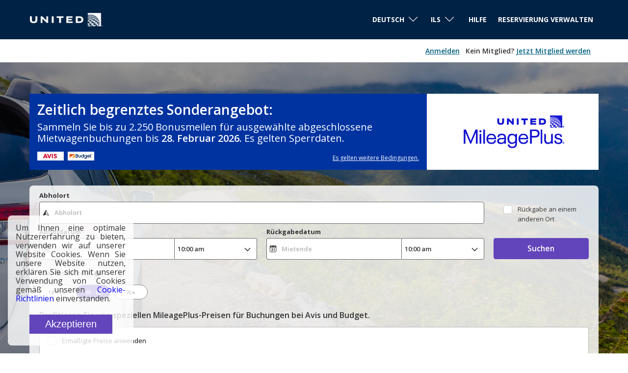

--- FILE ---
content_type: text/html;charset=utf-8
request_url: https://cars.united.com/de/?clientid=561989&&curr=ILS
body_size: 18638
content:
<!doctype html>
<html class="no-js" lang="de" >
<head>
    <meta charset="utf-8">
  <meta http-equiv="Content-Security-Policy" content="upgrade-insecure-requests">
  <meta http-equiv="X-UA-Compatible" content="IE=edge,chrome=1">
  <meta name="viewport" content="width=device-width, initial-scale=1">

  <title>United Airlines - Airline Tickets, Travel Deals and Flights</title>
  <meta name="description" content="united - Wir vergleichen &uuml;ber 1700&nbsp;Anbieter, damit Sie das beste Angebot zum g&uuml;nstigsten Preis finden!"/>
  <meta name="author" content="Cartrawler" />

  
      <meta name="robots" content="index, follow" />
      
  
		<meta property="og:title" content="United Airlines - Airline Tickets, Travel Deals and Flights">
	<meta property="og:description" content="united - Wir vergleichen &uuml;ber 1700&nbsp;Anbieter, damit Sie das beste Angebot zum g&uuml;nstigsten Preis finden!">
	<meta property="og:image" content="https://ct-microsites-core.imgix.net/components/hero/car-feet-sunny-converse-holidays.jpg?auto=format&w=1200">
  	  <meta property="og:url" content="/de/?clientid=561989&amp;&amp;curr=ILS"
  >  	<meta name="twitter:card" content="summary_large_image">

    
      <meta name="google-site-verification" content="3oOK4bFlB8Nje02eBIRdzMTOF-pTKWT_s6lcEnBSoOE" />
	
  
  <link rel="dns-prefetch" href="//ajaxgeo.cartrawler.com" />
  <link rel="preconnect" href="//ajaxgeo.cartrawler.com" />
  <link rel="preconnect" href="//otageo.cartrawler.com" />

      <link rel="dns-prefetch" href="https://tag.cartrawler.com" />
  
    <link rel="dns-prefetch" href="https://ct-microsites-core.imgix.net" />
  <link rel="preconnect" href="https://ct-microsites-core.imgix.net" />


    
    
	             <link rel="stylesheet" href="/assets/microsites/united/css/custom1.596.0.css" >
          
      
    <link rel="shortcut icon" href="/assets/microsites/united/img/favicon.ico"><link rel="apple-touch-icon" href="/assets/microsites/united/img/favicon.png">
    
      


        <!-- Tag for Activity Group: Web, Activity Name: Complete Booking - Web, Activity ID: 89188785 -->
  <!-- Expected URL: null -->
  <!--
  Activity ID: 89188785
  Activity Name: Complete Booking - Web
  Activity Group Name: Web
  -->
  <!--
  Start of global snippet: Please do not remove
  Place this snippet between the <head> and </head> tags on every page of your site.
  -->
  <!-- Google tag (gtag.js) -->
  <script async src="https://www.googletagmanager.com/gtag/js?id=DC-14283530"></script>
  <script>
    window.dataLayer = window.dataLayer || [];
    function gtag(){dataLayer.push(arguments);}
    gtag('js', new Date());
    gtag('config', 'DC-14283530');
  </script>
  <!-- End of global snippet: Please do not remove -->
    </head>
  <body class="dark-gray aq-lang-de open-sans bg-white  aq-custom-bg">
                                
        
       <script type="text/javascript">var utag_data = {}</script><script type="text/javascript">var isProd = (window.location.hostname === ('cars.united.com')) || (window.location.hostname === ('cars.mileageplus.com'));
    var isStaging = (window.location.hostname === ('qacars.united.com')) || (window.location.hostname === ('qacars.mileageplus.com'));
    var tealiumUrl;
    
    if (isProd) {
        tealiumUrl = '//tags.tiqcdn.com/utag/unitedairlines/ual-partners/prod/utag.js';
    }
    else if (isStaging) {
        tealiumUrl = '//tags.tiqcdn.com/utag/unitedairlines/ual-partners/qa/utag.js';
    }

    if (isProd || isStaging) {
        (function(a,b,c,d) {
            a=tealiumUrl;
            b=document;c='script';d=b.createElement(c);d.src=a;d.type='text/java'+c;d.async=true;
            a=b.getElementsByTagName(c)[0];a.parentNode.insertBefore(d,a);
        })();
    }</script>            <div id="burn-status" redeemclientid="" redeemurl="" currentDomain="cars.united.com"></div>                                                                           <div class="bg-dark-cyan-blue ttu"><nav class="aqc-header" data-testid="header">
    <!-- UI -->
	<a class="aqc-partner-logo aq-home" style="width: 150px;" href="https://www.united.com/"  title="Home" data-testid="partner-logo">
		<img src="https://ctimg-partner.cartrawler.com/svg/united-airlines-white.svg?width=150" alt="united-airlines-white logo"/>			</a> 
  

        <div class="navigation">

                      <div class="navigation-border" ></div>
          
          <style>
  .aq-menu-open, .aq-menu-open svg {
    width: 46px;
    height: 46px;
    fill: #000;
  }
  .aq-menu-close, .aq-menu-close svg {
    width: 46px;
    height: 46px;
    fill: #000;
  }
  </style>

      <input id="aq-menu-toggle" type="checkbox" class="aq-menu-toggle absolute dn">

      <label for="aq-menu-toggle" class="aq-menu-toggle-open db dn-l">
        <span class="aq-menu-open absolute pointer ma3 top-0 right-0 bg-transparent bn br-100 "><svg data-name="Layer 1" xmlns="http://www.w3.org/2000/svg" viewBox="0 0 20 20"><path d="M4.27 5.54A.91.91 0 0 1 5 5.26h10.1a.91.91 0 0 1 .68.28.94.94 0 0 1 .27.67.92.92 0 0 1-.27.67 1 1 0 0 1-.68.28H5a1 1 0 0 1-.68-.28.92.92 0 0 1-.32-.67.94.94 0 0 1 .27-.67zm10.78 3.51H5a1 1 0 0 0-.68.28A.94.94 0 0 0 4 10a.94.94 0 0 0 1 1h10.1a.94.94 0 0 0 .9-1 .94.94 0 0 0-.27-.67 1 1 0 0 0-.68-.28zm0 3.79H5a1 1 0 0 0-1 .95.92.92 0 0 0 1 1h10.1a.92.92 0 0 0 .95-1 1 1 0 0 0-.95-.95z"/></svg></span>
  </label>

    <label for="aq-menu-toggle" class="aq-menu-toggle-close h3 mb3 bg-black-20 dn-l">
        <span class="aq-menu-close fixed dn pointer ma3 tc top-0 right-0 bg-transparent bn br-100 z-999 "><svg xmlns="http://www.w3.org/2000/svg" viewBox="0 0 20 20"><path class="cls-1" d="M5.76 16a.88.88 0 0 1-.28 0 .49.49 0 0 1-.23-.16l-1-1a.75.75 0 0 1-.15-.22.7.7 0 0 1-.1-.38.73.73 0 0 1 .06-.24 1.07 1.07 0 0 1 .15-.26L7.91 10l-3.7-3.68a1.93 1.93 0 0 1-.15-.27.7.7 0 0 1-.06-.29.64.64 0 0 1 .06-.27 1.17 1.17 0 0 1 .15-.25l1-1a1.17 1.17 0 0 1 .25-.15.64.64 0 0 1 .3-.09.7.7 0 0 1 .29.06.75.75 0 0 1 .22.15L10 7.94l3.7-3.73a1.17 1.17 0 0 1 .25-.15.7.7 0 0 1 .29-.06.64.64 0 0 1 .27.06 1.17 1.17 0 0 1 .25.15l1 1a1.17 1.17 0 0 1 .15.25.64.64 0 0 1 .06.27.7.7 0 0 1-.06.29 1.93 1.93 0 0 1-.15.27L12.06 10l3.73 3.7a1.07 1.07 0 0 1 .15.26.73.73 0 0 1 .06.28.7.7 0 0 1-.06.29.75.75 0 0 1-.15.22l-1 1a.68.68 0 0 1-.25.16.85.85 0 0 1-.29 0 .78.78 0 0 1-.27 0 .68.68 0 0 1-.25-.16L10 12.06l-3.73 3.73A.71.71 0 0 1 6 16a.76.76 0 0 1-.24 0z"/></svg></span>
  </label>

      <label for="aq-menu-toggle" class="aq-menu-backdrop dn fixed left-0 top-0 right-0 bottom-0 bg-black-70 " tabindex="-1" aria-hidden="true" hidden></label>          <div class="aq-menu-nav relative-l dn dt-l bg-white">
            <div class="aq-menu-content bt bt-m bn-ns bw2 b--black-60">
              <ul class="list ma0 tc tl-ns fr pa0" style="background-color: bg-white;">
                                
                

                                  <li class="aq-menu-item aq-lang-dropdown w-100 dt w-auto-l ph3-m pv3-m f6 fw3 black tl hover-dark-gray hover-dark-gray:focus bb bb-m bn-ns bw1 b--black-10">
                                          


                                                                                                                            

<div class="relative hide-child-dn aq-lang-dropdown-submenu">
  <div class="relative h2 pl2 pr3 dropdownItem" tabindex="0">
              <div class="aq-lang-main-name mt1 mh2 dib f6 v-top">Deutsch</div>
                  <svg xmlns="http://www.w3.org/2000/svg" viewBox="0 0 129 129" width="16">
        <path d="M121.3 34.6c-1.6-1.6-4.2-1.6-5.8 0l-51 51.1-51.1-51.1c-1.6-1.6-4.2-1.6-5.8 0-1.6 1.6-1.6 4.2 0 5.8l53.9 53.9c.8.8 1.8 1.2 2.9 1.2 1 0 2.1-.4 2.9-1.2l53.9-53.9c1.7-1.6 1.7-4.2.1-5.8z"></path>
      </svg>
      </div>
  <div class="aq-lang-dropdown-submenu absolute ba child pa0 bn db whitetop-2 left-0 shadow-6 translateX--50 bg-white z-max child-dropdown">
                            <a href="https://cars.united.com/de/?clientid=561989&amp;curr=ILS" class="hide-child-dn db relative w-100 ma0 pa2 pointer black no-underline">
                                  <div class="aq-lang-name-1">Deutsch</div>
              </a>
                            <a href="https://cars.united.com/en/?clientid=561989&amp;curr=ILS" class="hide-child-dn db relative w-100 ma0 pa2 pointer black no-underline">
                                  <div class="aq-lang-name-1">English</div>
              </a>
                            <a href="https://cars.united.com/en-us/?clientid=561989&amp;curr=ILS" class="hide-child-dn db relative w-100 ma0 pa2 pointer black no-underline">
                                  <div class="aq-lang-name-1">English (US)</div>
              </a>
                            <a href="https://cars.united.com/es/?clientid=561989&amp;curr=ILS" class="hide-child-dn db relative w-100 ma0 pa2 pointer black no-underline">
                                  <div class="aq-lang-name-1">Espa&ntilde;ol</div>
              </a>
                            <a href="https://cars.united.com/fr/?clientid=561989&amp;curr=ILS" class="hide-child-dn db relative w-100 ma0 pa2 pointer black no-underline">
                                  <div class="aq-lang-name-1">Fran&ccedil;ais</div>
              </a>
                            <a href="https://cars.united.com/ja/?clientid=561989&amp;curr=ILS" class="hide-child-dn db relative w-100 ma0 pa2 pointer black no-underline">
                                  <div class="aq-lang-name-1">日本語</div>
              </a>
                            <a href="https://cars.united.com/ko/?clientid=561989&amp;curr=ILS" class="hide-child-dn db relative w-100 ma0 pa2 pointer black no-underline">
                                  <div class="aq-lang-name-1">대한민국</div>
              </a>
                            <a href="https://cars.united.com/mx/?clientid=561989&amp;curr=ILS" class="hide-child-dn db relative w-100 ma0 pa2 pointer black no-underline">
                                  <div class="aq-lang-name-1">Espa&ntilde;ol (MX)</div>
              </a>
                            <a href="https://cars.united.com/pt/?clientid=561989&amp;curr=ILS" class="hide-child-dn db relative w-100 ma0 pa2 pointer black no-underline">
                                  <div class="aq-lang-name-1">Portugu&ecirc;s</div>
              </a>
                            <a href="https://cars.united.com/zh/?clientid=561989&amp;curr=ILS" class="hide-child-dn db relative w-100 ma0 pa2 pointer black no-underline">
                                  <div class="aq-lang-name-1">简体中文</div>
              </a>
                            <a href="https://cars.united.com/zh-hk/?clientid=561989&amp;curr=ILS" class="hide-child-dn db relative w-100 ma0 pa2 pointer black no-underline">
                                  <div class="aq-lang-name-1">粵語</div>
              </a>
      </div>
</div>



<script type="text/javascript">
  if(!window.AQ) {
    window.AQ = {};
  }
  window.AQ['aq-lang-dropdown'] = {};

  var hiddenClass = "hide-child-dn";

  /* Helpers */
  function hasClass(element, name){
    return element.className.split(" ").indexOf(name) > -1;
  }
  function addClass(element, name){
    if(!hasClass(element, name)) {
      element.className += " " + name;
    }
  }
  function removeClass(element, name){
    while(hasClass(element, name)) {
      element.className = element.className.replace(name, "", "g").trim();
    }
  }

  function toggleClass(element, name){
    if(hasClass(element, name)){
      removeClass(element, name);
    } else {
      addClass(element, name);
    }
  }
  
  /* WATCH MENU FOCUS */
  window.AQ['aq-lang-dropdown'].addFocusEventListener = function (parentElement){
    var options = parentElement.querySelector('.aq-lang-dropdown-submenu');

    /* ESCAPE key */
    function addKeyDownEventListener(optionsElement){
      document.addEventListener('keydown',function(evt){
        /* ESC key - Close Menu Options */
        if (evt.keyCode == 27) {
          addClass(options, hiddenClass);
        }
      });
    }

    parentElement.addEventListener("keydown", function(evt){
   
      /* ENTER key - Open Menu Options */
      if (evt.keyCode == 13) {
        if(hasClass(options, hiddenClass)){
          removeClass(options, hiddenClass);
          options.querySelector('a').focus();
          evt.preventDefault();
        } else {
          addClass(options, hiddenClass);
          options.querySelector('a').focus();
        }
      
      }
    }, true);
    parentElement.addEventListener("click", function(evt){
      /* CLICK - Open Menu Options on click while NVDA is not in focus-mode */
      toggleClass(options, hiddenClass);
    }, true);
    parentElement.addEventListener("focusout", function(e){
      if(!parentElement.contains(e.relatedTarget)){
        addClass(options, hiddenClass);
      }
    }, true);
    addKeyDownEventListener(options);
  }

  window.addEventListener("load", function() {
    window.AQ['aq-lang-dropdown'].addFocusEventListener(document.querySelector('.aq-lang-dropdown'));
  });
</script>                  </li>
                                                                <li class="aq-menu-item aq-curr-dropdown w-100 dt w-auto-l ph3-m pv3-m f6 fw3 black tl hover-dark-gray hover-dark-gray:focus ttc bb bb-m bn-ns bw1 b--black-10">
                                      


                                                                                                                                                                                                                                                                              
<div class="relative hide-child-dn aq-curr-dropdown-submenu">
  <div class="relative h2 pl2 pr3 dropdownItem" tabindex="0">
    <div class="aq-lang-main-name mt1 mr2 dib f6 v-top"><span class="pr1 dn ">₪ | </span>ILS</div>
    <svg xmlns="http://www.w3.org/2000/svg" viewBox="0 0 129 129" width="16">
      <path d="M121.3 34.6c-1.6-1.6-4.2-1.6-5.8 0l-51 51.1-51.1-51.1c-1.6-1.6-4.2-1.6-5.8 0-1.6 1.6-1.6 4.2 0 5.8l53.9 53.9c.8.8 1.8 1.2 2.9 1.2 1 0 2.1-.4 2.9-1.2l53.9-53.9c1.7-1.6 1.7-4.2.1-5.8z"></path>
    </svg>
  </div>
  <div class="aq-curr-dropdown-submenu absolute ba child pa0 bn db whitetop-2 right-0 shadow-6 translateX--50 bg-white z-max overflow-auto h5 dropdownArea--Curr">
                                  <a href="https://cars.united.com/de/?clientid=561989&amp;&curr=USD" class="db relative w-100 ma0 pa2 pointer black no-underline">
        <div class="db dark-gray pa2 f7"><span class="pr1 ">$ | </span>USD</div>
      </a>
                                  <a href="https://cars.united.com/de/?clientid=561989&amp;&curr=EUR" class="db relative w-100 ma0 pa2 pointer black no-underline">
        <div class="db dark-gray pa2 f7"><span class="pr1 ">&euro; | </span>EUR</div>
      </a>
                                  <a href="https://cars.united.com/de/?clientid=561989&amp;&curr=GBP" class="db relative w-100 ma0 pa2 pointer black no-underline">
        <div class="db dark-gray pa2 f7"><span class="pr1 ">&pound; | </span>GBP</div>
      </a>
                                  <a href="https://cars.united.com/de/?clientid=561989&amp;&curr=MXN" class="db relative w-100 ma0 pa2 pointer black no-underline">
        <div class="db dark-gray pa2 f7"><span class="pr1 ">$ | </span>MXN</div>
      </a>
                                  <a href="https://cars.united.com/de/?clientid=561989&amp;&curr=CLP" class="db relative w-100 ma0 pa2 pointer black no-underline">
        <div class="db dark-gray pa2 f7"><span class="pr1 ">$ | </span>CLP</div>
      </a>
                                  <a href="https://cars.united.com/de/?clientid=561989&amp;&curr=RON" class="db relative w-100 ma0 pa2 pointer black no-underline">
        <div class="db dark-gray pa2 f7"><span class="pr1 ">lei | </span>RON</div>
      </a>
                                  <a href="https://cars.united.com/de/?clientid=561989&amp;&curr=COP" class="db relative w-100 ma0 pa2 pointer black no-underline">
        <div class="db dark-gray pa2 f7"><span class="pr1 ">$ | </span>COP</div>
      </a>
                                  <a href="https://cars.united.com/de/?clientid=561989&amp;&curr=PEN" class="db relative w-100 ma0 pa2 pointer black no-underline">
        <div class="db dark-gray pa2 f7"><span class="pr1 ">S/ | </span>PEN</div>
      </a>
                                  <a href="https://cars.united.com/de/?clientid=561989&amp;&curr=ARS" class="db relative w-100 ma0 pa2 pointer black no-underline">
        <div class="db dark-gray pa2 f7"><span class="pr1 ">$ | </span>ARS</div>
      </a>
                                  <a href="https://cars.united.com/de/?clientid=561989&amp;&curr=VES" class="db relative w-100 ma0 pa2 pointer black no-underline">
        <div class="db dark-gray pa2 f7"><span class="pr1 ">Bs. | </span>VES</div>
      </a>
                                  <a href="https://cars.united.com/de/?clientid=561989&amp;&curr=AED" class="db relative w-100 ma0 pa2 pointer black no-underline">
        <div class="db dark-gray pa2 f7"><span class="pr1 ">د.إ; | </span>AED</div>
      </a>
                                  <a href="https://cars.united.com/de/?clientid=561989&amp;&curr=AUD" class="db relative w-100 ma0 pa2 pointer black no-underline">
        <div class="db dark-gray pa2 f7"><span class="pr1 ">A$ | </span>AUD</div>
      </a>
                                  <a href="https://cars.united.com/de/?clientid=561989&amp;&curr=CAD" class="db relative w-100 ma0 pa2 pointer black no-underline">
        <div class="db dark-gray pa2 f7"><span class="pr1 ">$ | </span>CAD</div>
      </a>
                                  <a href="https://cars.united.com/de/?clientid=561989&amp;&curr=CHF" class="db relative w-100 ma0 pa2 pointer black no-underline">
        <div class="db dark-gray pa2 f7"><span class="pr1 ">SFr | </span>CHF</div>
      </a>
                                  <a href="https://cars.united.com/de/?clientid=561989&amp;&curr=ILS" class="db relative w-100 ma0 pa2 pointer black no-underline">
        <div class="db dark-gray pa2 f7"><span class="pr1 ">₪ | </span>ILS</div>
      </a>
                                  <a href="https://cars.united.com/de/?clientid=561989&amp;&curr=NZD" class="db relative w-100 ma0 pa2 pointer black no-underline">
        <div class="db dark-gray pa2 f7"><span class="pr1 ">NZ$ | </span>NZD</div>
      </a>
                                  <a href="https://cars.united.com/de/?clientid=561989&amp;&curr=PLN" class="db relative w-100 ma0 pa2 pointer black no-underline">
        <div class="db dark-gray pa2 f7"><span class="pr1 ">zł | </span>PLN</div>
      </a>
                                  <a href="https://cars.united.com/de/?clientid=561989&amp;&curr=RUB" class="db relative w-100 ma0 pa2 pointer black no-underline">
        <div class="db dark-gray pa2 f7"><span class="pr1 ">₽ | </span>RUB</div>
      </a>
                                  <a href="https://cars.united.com/de/?clientid=561989&amp;&curr=JPY" class="db relative w-100 ma0 pa2 pointer black no-underline">
        <div class="db dark-gray pa2 f7"><span class="pr1 ">&yen; | </span>JPY</div>
      </a>
                                  <a href="https://cars.united.com/de/?clientid=561989&amp;&curr=DKK" class="db relative w-100 ma0 pa2 pointer black no-underline">
        <div class="db dark-gray pa2 f7"><span class="pr1 ">kr. | </span>DKK</div>
      </a>
                                  <a href="https://cars.united.com/de/?clientid=561989&amp;&curr=CZK" class="db relative w-100 ma0 pa2 pointer black no-underline">
        <div class="db dark-gray pa2 f7"><span class="pr1 ">Kč | </span>CZK</div>
      </a>
                                  <a href="https://cars.united.com/de/?clientid=561989&amp;&curr=NOK" class="db relative w-100 ma0 pa2 pointer black no-underline">
        <div class="db dark-gray pa2 f7"><span class="pr1 ">kr | </span>NOK</div>
      </a>
                                  <a href="https://cars.united.com/de/?clientid=561989&amp;&curr=SEK" class="db relative w-100 ma0 pa2 pointer black no-underline">
        <div class="db dark-gray pa2 f7"><span class="pr1 ">kr | </span>SEK</div>
      </a>
                                  <a href="https://cars.united.com/de/?clientid=561989&amp;&curr=KRW" class="db relative w-100 ma0 pa2 pointer black no-underline">
        <div class="db dark-gray pa2 f7"><span class="pr1 ">₩ | </span>KRW</div>
      </a>
                                  <a href="https://cars.united.com/de/?clientid=561989&amp;&curr=TRY" class="db relative w-100 ma0 pa2 pointer black no-underline">
        <div class="db dark-gray pa2 f7"><span class="pr1 ">₺ | </span>TRY</div>
      </a>
                                  <a href="https://cars.united.com/de/?clientid=561989&amp;&curr=BRL" class="db relative w-100 ma0 pa2 pointer black no-underline">
        <div class="db dark-gray pa2 f7"><span class="pr1 ">R$ | </span>BRL</div>
      </a>
      </div>
</div>


<script type="text/javascript">
  if(!window.AQ) {
    window.AQ = {};
  }
  window.AQ['aq-curr-dropdown'] = {};

  var hiddenClass = "hide-child-dn";

  /* Helpers */
  function hasClass(element, name){
    return element.className.split(" ").indexOf(name) > -1;
  }
  function addClass(element, name){
    if(!hasClass(element, name)) {
      element.className += " " + name;
    }
  }
  function removeClass(element, name){
    while(hasClass(element, name)) {
      element.className = element.className.replace(name, "", "g").trim();
    }
  }

  function toggleClass(element, name){
    if(hasClass(element, name)){
      removeClass(element, name);
    } else {
      addClass(element, name);
    }
  }
  
  /* WATCH MENU FOCUS */
  window.AQ['aq-curr-dropdown'].addFocusEventListener = function (parentElement){
    var options = parentElement.querySelector('.aq-curr-dropdown-submenu');

    /* ESCAPE key */
    function addKeyDownEventListener(optionsElement){
      document.addEventListener('keydown',function(evt){
        /* ESC key - Close Menu Options */
        if (evt.keyCode == 27) {
          addClass(options, hiddenClass);
        }
      });
    }

    parentElement.addEventListener("keydown", function(evt){
   
      /* ENTER key - Open Menu Options */
      if (evt.keyCode == 13) {
        if(hasClass(options, hiddenClass)){
          removeClass(options, hiddenClass);
          options.querySelector('a').focus();
          evt.preventDefault();
        } else {
          addClass(options, hiddenClass);
          options.querySelector('a').focus();
        }
      
      }
    }, true);
    parentElement.addEventListener("click", function(evt){
      /* CLICK - Open Menu Options on click while NVDA is not in focus-mode */
      toggleClass(options, hiddenClass);
    }, true);
    parentElement.addEventListener("focusout", function(e){
      if(!parentElement.contains(e.relatedTarget)){
        addClass(options, hiddenClass);
      }
    }, true);
    addKeyDownEventListener(options);
  }

  window.addEventListener("load", function() {
    window.AQ['aq-curr-dropdown'].addFocusEventListener(document.querySelector('.aq-curr-dropdown'));
  });
</script>                </li>
                                                                                      <li class="aq-menu-item aq-a11y-switcher aq-help w-100 dt w-auto-l ph3-m pv3-m f6 fw3 black tl hover-dark-gray hover-dark-gray:focus bb bb-m bn-ns bw1 b--black-10 dropdownArea--item" data-testid="help-page-link">
                      <a class="aq-a11y-switcher f6-ns f5 link ph3 pv2 dark-gray br2 w-auto-ns mt0-ns tc" target="_blank" href="/de/help">Hilfe</a>
                    </li>
                                  
                                                                                    <li class="aq-menu-item w-100 dt w-auto-l ph3-m pv3-m f6 fw3 black tl hover-dark-gray hover-dark-gray:focus bb bb-m bn-ns bw1 b--black-10 dropdownArea--item">
                                                            <a class="aq-manage-booking f6-ns f5 link ph3 pv2 dark-gray br2 w-auto-ns mt0-ns tc" target="_blank" href="/de/managebooking">Reservierung verwalten</a>
                                      </li>
                                                                </ul>
            </div>
          </div>
        </div>
  </nav>
</div>                                                                  <div class="aq-loyalty-signin mw8 center ph-20-m"><div class="aq-loyalty-signin__content open-sans-semi-bold f6 w-100 flex justify-end items-center"><div class="flex"><div class="join-now dn"><a class="underline pr2 text-dark-cyan" target="_self" href="https://united.com/sso/de/DE/sso?return_to=crtwl&ln=de&amp;clientid=561989&amp;curr=ILS">Anmelden</a> <span class="text-grey ph1">Kein Mitglied?</span> <a class="underline text-dark-cyan pr0-ns mr3-ns" target="_blank" href="https://www.united.com/de/DE/account/enroll/profile">Jetzt Mitglied werden</a></div><div class="sign-in dn"><span class="text-dark-cyan">Hallo</span> <span id="userName" class="text-dark-cyan">Name</span> | <span id="userPoints" class="text-dark-cyan">0</span> <span class="text-dark-cyan ttl">Meilen</span> <a id="signOut" class="underline pl3 link text-dark-cyan pr0-ns mr3-ns" target="_self">Abmelden</a></div></div></div></div>     <article class="aq-engine-section" data-testid="engine"><div id="hero-img-id" class="aq_hero_img_h cover tc bg-dark-gray white"><div class="pt5-ns pb5-ns pb1 dt w-100"><section class="dt border-box mw8 center w-100"> <div class="aq-abg-promo-banner mb4 flex justify-between"><div class="ph3 pv3 tl aq-abg-promo-banner__copy"> <p class="aq-abg-promo-banner__header mv0">Zeitlich begrenztes Sonderangebot:</p><p class="aq-abg-promo-banner__subheader mt2 mb3">Sammeln Sie bis zu 2.250 Bonusmeilen für ausgewählte abgeschlossene Mietwagenbuchungen bis <span>28. Februar 2026.</span> Es gelten Sperrdaten.</p><div class="flex items-center justify-between"><div><img class="mr1" src="https://ctimg-svg.cartrawler.com/supplier-images/avis.svg" alt="avis" width="54"> <img src="https://ctimg-svg.cartrawler.com/supplier-images/budget.svg" alt="budget" width="54"></div><div><a href="/de/mileage-terms-and-conditions" target="_blank" class="white f7">Es gelten weitere Bedingungen.</a></div></div></div><div class="flex items-center justify-center bg-white aq-abg-promo-banner__logo"><img src="https://ctimg-svg.cartrawler.com/partner-images/mileage-plus.svg" alt="United Mileage Plan" width="225"></div></div>  <section class="ms-hero "><div class="ms-hero-img" alt="Fahrzeug Abbildung"><section class="ct-tabs2"><div class="ct-grid mw8"><div class="ms-engine"><div class="ms-engine-body"><div class="ct-grid"></div><div ct-app id="abe_ABE"><noscript>You need to activate JavaScript for results</noscript></div></div></div></div></section></div></section></section></div></div></article>    <div class="aqc-top-usp w-100 center pv4 bg-dark-cyan-blue ph-20-m" data-testid="usps"><div class="mw8 center dt w-100"><div class="aqc-top-usp__terms dt-row pv3-ns pv4 db mw8 center" aria-label=""><div class="aqc-top-usp__terms__heading border-bottom-heading open-sans-semi-bold"><h1 class="aqc-heading f2-ns f3 tc tc-ns fw7" style="color: #394063; margin-top: 30px; margin-bottom: 30px;" data-testid="heading">
        Einen Mietwagen über United buchen        </h1>
</div><ul class="ma0 pa0 fl font-family smallish lh-copy manage-booking-item-color list border-box"><li class="white pb2" data-testid="united-mileage-terms-usps"><svg xmlns="http://www.w3.org/2000/svg" width="14" height="14" class="di pr2-ns v-btm pt1-ns pb1-ns manage-booking-bullet-color manage-booking-bullet-bgcolor manage-booking-bullet-margin-style manage-booking-bullet-padding-style manage-booking-bullet-border-radius" viewBox="0 0 490.05 490.05"><path fill="" d="M418.27 418.27c95.7-95.7 95.7-250.8 0-346.5s-250.8-95.7-346.5 0-95.7 250.8 0 346.5 250.9 95.7 346.5 0zm-261.1-210.7l55.1 55.1 120.7-120.6 42.7 42.7-120.6 120.6-42.8 42.7-42.7-42.7-55.1-55.1 42.7-42.7z"></path></svg>       Sparen Sie bis zu 35 % auf die Basistarife* von Avis und Budget.   </li><li class="white pb2" data-testid="united-mileage-terms-usps"><svg xmlns="http://www.w3.org/2000/svg" width="14" height="14" class="di pr2-ns v-btm pt1-ns pb1-ns manage-booking-bullet-color manage-booking-bullet-bgcolor manage-booking-bullet-margin-style manage-booking-bullet-padding-style manage-booking-bullet-border-radius" viewBox="0 0 490.05 490.05"><path fill="" d="M418.27 418.27c95.7-95.7 95.7-250.8 0-346.5s-250.8-95.7-346.5 0-95.7 250.8 0 346.5 250.9 95.7 346.5 0zm-261.1-210.7l55.1 55.1 120.7-120.6 42.7 42.7-120.6 120.6-42.8 42.7-42.7-42.7-55.1-55.1 42.7-42.7z"></path></svg>       Sammeln Sie bis zu 1250 MileagePlus-Basismeilen   </li><li class="white pb2" data-testid="united-mileage-terms-usps"><svg xmlns="http://www.w3.org/2000/svg" width="14" height="14" class="di pr2-ns v-btm pt1-ns pb1-ns manage-booking-bullet-color manage-booking-bullet-bgcolor manage-booking-bullet-margin-style manage-booking-bullet-padding-style manage-booking-bullet-border-radius" viewBox="0 0 490.05 490.05"><path fill="" d="M418.27 418.27c95.7-95.7 95.7-250.8 0-346.5s-250.8-95.7-346.5 0-95.7 250.8 0 346.5 250.9 95.7 346.5 0zm-261.1-210.7l55.1 55.1 120.7-120.6 42.7 42.7-120.6 120.6-42.8 42.7-42.7-42.7-55.1-55.1 42.7-42.7z"></path></svg>       Avis: Erhalten Sie mit Ihrer MileagePlus-Nummer und Avis Worldwide Discount (AWD)-Nummer A791500 MileagePlus-Basis-Prämienmeilen und einen Rabatt.   </li><li class="white pb2" data-testid="united-mileage-terms-usps"><svg xmlns="http://www.w3.org/2000/svg" width="14" height="14" class="di pr2-ns v-btm pt1-ns pb1-ns manage-booking-bullet-color manage-booking-bullet-bgcolor manage-booking-bullet-margin-style manage-booking-bullet-padding-style manage-booking-bullet-border-radius" viewBox="0 0 490.05 490.05"><path fill="" d="M418.27 418.27c95.7-95.7 95.7-250.8 0-346.5s-250.8-95.7-346.5 0-95.7 250.8 0 346.5 250.9 95.7 346.5 0zm-261.1-210.7l55.1 55.1 120.7-120.6 42.7 42.7-120.6 120.6-42.8 42.7-42.7-42.7-55.1-55.1 42.7-42.7z"></path></svg>       Budget: Erhalten Sie mit Ihrer MileagePlus-Nummer und Budget Customer Discount (AWD)-Nummer B204900 MileagePlus-Basis-Prämienmeilen und einen Rabatt.   </li><li class="white pb2" data-testid="united-mileage-terms-usps"><svg xmlns="http://www.w3.org/2000/svg" width="14" height="14" class="di pr2-ns v-btm pt1-ns pb1-ns manage-booking-bullet-color manage-booking-bullet-bgcolor manage-booking-bullet-margin-style manage-booking-bullet-padding-style manage-booking-bullet-border-radius" viewBox="0 0 490.05 490.05"><path fill="" d="M418.27 418.27c95.7-95.7 95.7-250.8 0-346.5s-250.8-95.7-346.5 0-95.7 250.8 0 346.5 250.9 95.7 346.5 0zm-261.1-210.7l55.1 55.1 120.7-120.6 42.7 42.7-120.6 120.6-42.8 42.7-42.7-42.7-55.1-55.1 42.7-42.7z"></path></svg>      Auf <a href="https://cars.mileageplus.com/de/?clientID=573532&utm_source=loyalty&utm_medium=display&utm_campaign=earnsitelink&utm_content=car_burn"><b>cars.mileageplus.com</b></a> können Sie Ihre Meilen sowie Meilen und Geld verwenden.    </li> <li class="white pb2" data-testid="united-mileage-terms-usps"><svg xmlns="http://www.w3.org/2000/svg" width="14" height="14" class="di pr2-ns v-btm pt1-ns pb1-ns manage-booking-bullet-color manage-booking-bullet-bgcolor manage-booking-bullet-margin-style manage-booking-bullet-padding-style manage-booking-bullet-border-radius" viewBox="0 0 490.05 490.05"><path fill="" d="M418.27 418.27c95.7-95.7 95.7-250.8 0-346.5s-250.8-95.7-346.5 0-95.7 250.8 0 346.5 250.9 95.7 346.5 0zm-261.1-210.7l55.1 55.1 120.7-120.6 42.7 42.7-120.6 120.6-42.8 42.7-42.7-42.7-55.1-55.1 42.7-42.7z"></path></svg>   Besonderes Angebot: Schließen Sie zwischen dem 1. Dezembre 2025 und dem 31. Oktober 2025 eine qualifizierende Mietaktivität von drei oder vier aufeinanderfolgenden Tagen ab und sammeln Sie bis zu 750 United MileagePlus-Bonusmeilen. Schließen Sie eine qualifizierende Mietaktivität von 5 oder mehr aufeinanderfolgenden Tagen ab, um 1.000 United MileagePlus-Bonusmeilen zu erhalten. Es gelten Sperrdaten. <a href="https://cars.united.com/en/mileage-terms-and-conditions" target="_blank"><b>Die vollständigen Bedingungen finden Sie hier.</b></a> </li></ul></div></div></div><div class="aqc-top-usp__supplierInfo ph-20-m pv4" data-testid="united-custom-terms-and-conditions"><div class="mw8 center"><div class="dt-row" aria-label=""><p class="aqc-top-usp__supplierInfo__topHeading text-grey open-sans f6">*Die Einsparungen von bis zu 35 % gelten nur für die Zeit- und Kilometergebühren. Alle Steuern, Gebühren (u. a. Klimaanlagen-Kostenzuschlag, Konzessionsgebühr, Fahrzeuglizenzgebühr, Energiekostenzuschlag, Reifenkostenzuschlag und Vielreisendengebühr) sowie Aufschläge (u. a. Kundeneinrichtungsgebühr und Umweltgebühr-Zuschlag) fallen zusätzlich an.</p><a class="aqc-top-usp__supplierInfo__paragraph text-grey" data-testid="united-custom-terms-and-conditions-link" target="_blank" href="/de/mileage-terms-and-conditions">Allgemeine Geschäftsbedingungen</a></div></div></div>     <div class="ph-20-m pb5" data-testid="united-mileage-earn-rates"><div class="aq-miles__heading mw8 center"><div class="tl border-bottom-heading"><h1 class="aqc-heading f2-ns f3 tc tc-ns fw7" style="color: #394063; margin-top: 30px; margin-bottom: 30px;" data-testid="heading">
        Meilen sammeln mit Avis und Budget        </h1>
</div><div class="aq-miles__logo__preferredSuppliers fr-ns relative"><img src="https://ctimg-supplier.cartrawler.com/avis.pdf?w=125" alt="Avis Logo"><img src="https://ctimg-supplier.cartrawler.com/budget.pdf?w=125" alt="Budget Logo"></div></div><div class="aq-miles__subheading mw8 center tl">MileagePlus-Mitglieder können auf qualifizierende Avis- und Budget-Vermietungen bis zu 1.250 Meilen sammeln.</div><div class="flex w-100"><div class="aq-miles__content db flex-ns center pt4 mw8" data-testid="usps"><div class="column w-100 center w-25-l bg-white" aria-label=""><div class="aq-miles__content__heading center open-sans-bold tc dtc v-mid flex-ns">Allgemeine Mitglieder</div><div class="aq-miles__content__paragraph"><div class="f5 db tc w-100">Sammeln</div><div class="f1 ph4 db mt2 lh-copy tc w-100 open-sans">500</div><div class="f5 ph4 db mt2 lh-copy tc open-sans-bold w-100 ttl">Meilen</div></div></div><div class="column w-100 center w-25-l bg-white" aria-label=""><div class="aq-miles__content__heading center open-sans-bold tc dtc v-mid flex-ns">United MileagePlus® Chase-Kartenmitglieder</div><div class="aq-miles__content__paragraph"><div class="f5 db tc w-100">Sammeln</div><div class="f1 ph4 db mt2 lh-copy tc w-100 open-sans">750</div><div class="f5 ph4 db mt2 lh-copy tc open-sans-bold w-100 ttl">Meilen</div></div></div><div class="column w-100 center w-25-l bg-white" aria-label=""><div class="aq-miles__content__heading center open-sans-bold tc dtc v-mid flex-ns">Premier® Silver- und Premier Gold-Mitglieder</div><div class="aq-miles__content__paragraph"><div class="f5 db tc w-100">Sammeln</div><div class="f1 ph4 db mt2 lh-copy tc w-100 open-sans">1,000</div><div class="f5 ph4 db mt2 lh-copy tc open-sans-bold w-100 ttl">Meilen</div></div></div><div class="column w-100 center w-25-l bg-white" aria-label=""><div class="aq-miles__content__heading center open-sans-bold tc dtc v-mid flex-ns">Premier Platinum- und Premier 1k®-Mitglieder</div><div class="aq-miles__content__paragraph"><div class="f5 db tc w-100">Sammeln</div><div class="f1 ph4 db mt2 lh-copy tc w-100 open-sans">1,250</div><div class="f5 ph4 db mt2 lh-copy tc open-sans-bold w-100 ttl">Meilen</div></div></div></div></div></div>    <div class="aqc-travel-usps w-100 center pv4 light-cyan-background ph-20-m" data-testid="usps"><div class="mw8 center dt w-100"><div class="aqc-travel-usps__terms dt-row pv3-ns pv4 db mw8 center" aria-label=""><div class="aqc-travel-usps__terms__heading open-sans-semi-bold"><h1 class="aqc-heading f2-ns f3 tc tc-ns fw7" style="color: #394063; margin-top: 30px; margin-bottom: 30px;" data-testid="heading">
        Sammeln Sie United-Reiseguthaben für Avis- oder Budget-Mietwagen        </h1>
</div><div class="aqc-travel-usps__terms__subheading center">MileagePlus-Karteninhaber können United TravelBank-Barguthaben für qualifizierte Avis- und Budget-Mietwagen sammeln</div><div class="aqc-travel-usps__terms__border border-bottom-heading"></div><ul class="ma0 pa0 fl font-family smallish lh-copy manage-booking-item-color list border-box"><li class="pb2" data-testid="united-mileage-terms-usps"><svg xmlns="http://www.w3.org/2000/svg" width="14" height="14" class="di pr2-ns v-btm pt1-ns pb1-ns manage-booking-bullet-color manage-booking-bullet-bgcolor manage-booking-bullet-margin-style manage-booking-bullet-padding-style manage-booking-bullet-border-radius" viewBox="0 0 490.05 490.05"><path fill="" d="M418.27 418.27c95.7-95.7 95.7-250.8 0-346.5s-250.8-95.7-346.5 0-95.7 250.8 0 346.5 250.9 95.7 346.5 0zm-261.1-210.7l55.1 55.1 120.7-120.6 42.7 42.7-120.6 120.6-42.8 42.7-42.7-42.7-55.1-55.1 42.7-42.7z"></path></svg>   25 USD in United® TravelBank-Barguthaben, bis zu 50 USD jährlich, für Ihren ersten und zweiten Mietwagen, der mit Ihrer United℠ Explorer Card oder United℠ Business Card bezahlt wurde </li><li class="pb2" data-testid="united-mileage-terms-usps"><svg xmlns="http://www.w3.org/2000/svg" width="14" height="14" class="di pr2-ns v-btm pt1-ns pb1-ns manage-booking-bullet-color manage-booking-bullet-bgcolor manage-booking-bullet-margin-style manage-booking-bullet-padding-style manage-booking-bullet-border-radius" viewBox="0 0 490.05 490.05"><path fill="" d="M418.27 418.27c95.7-95.7 95.7-250.8 0-346.5s-250.8-95.7-346.5 0-95.7 250.8 0 346.5 250.9 95.7 346.5 0zm-261.1-210.7l55.1 55.1 120.7-120.6 42.7 42.7-120.6 120.6-42.8 42.7-42.7-42.7-55.1-55.1 42.7-42.7z"></path></svg>   40 USD in United® TravelBank-Barguthaben, bis zu 80 USD jährlich, für Ihren ersten und zweiten Mietwagen, der mit Ihrer United Quest℠ Card bezahlt wurde </li><li class="pb2" data-testid="united-mileage-terms-usps"><svg xmlns="http://www.w3.org/2000/svg" width="14" height="14" class="di pr2-ns v-btm pt1-ns pb1-ns manage-booking-bullet-color manage-booking-bullet-bgcolor manage-booking-bullet-margin-style manage-booking-bullet-padding-style manage-booking-bullet-border-radius" viewBox="0 0 490.05 490.05"><path fill="" d="M418.27 418.27c95.7-95.7 95.7-250.8 0-346.5s-250.8-95.7-346.5 0-95.7 250.8 0 346.5 250.9 95.7 346.5 0zm-261.1-210.7l55.1 55.1 120.7-120.6 42.7 42.7-120.6 120.6-42.8 42.7-42.7-42.7-55.1-55.1 42.7-42.7z"></path></svg>   50 USD in United® TravelBank-Barguthaben, bis zu 100 USD pro Jahr, für Ihren ersten und zweiten Mietwagen, der mit Ihrer United Club℠ Card oder United Club℠ Business Card bezahlt wurde </li></ul></div><div class="aqc-travel-usps__termsconditions center" data-testid="united-travel-terms-and-conditions"><div class="aqc-travel-usps__termsconditions__link dt-row" aria-label=""><a class="text-grey" data-testid="united-travel-terms-and-conditions-link" target="_blank" href="/de/mileage-terms-and-conditions">Allgemeine Geschäftsbedingungen</a></div></div></div></div>    <div class="ph-20-m"><div class="aq-complimentary-rewards__heading mw8 center mt2"><div class="tl border-bottom-heading"><h1 class="aqc-heading f2-ns f3 tc tc-ns fw7" style="color: #394063; margin-top: 30px; margin-bottom: 30px;" data-testid="heading">
        Kostenloser Avis Elite-Status        </h1>
</div><div class="aq-complimentary-rewards__logo fr-ns relative"><img src="https://ctimg-supplier.cartrawler.com/avis.pdf?w=125" alt="Avis Logo"></div></div><div class="aq-complimentary-rewards__subheading mw8 center mb0 mt2 tj">MileagePlus® Premier-Mitglieder sowie primäre Kartenmitglieder der United Club℠ Infinite Card, United℠ Presidential Plus℠ Card, United Club℠ Business Card und United℠ Presidential Plus℠ Business Card können sich für den kostenlosen Avis Elite-Status anmelden.</div><div class="flex w-100"><div class="aq-complimentary-rewards__content db flex-ns center pv4 mw8" data-testid="usps"><div class="column db w-100 center w-third-ns bg-white" aria-label=""><div class="aq-complimentary-rewards__content__icon center tc"><svg xmlns="http://www.w3.org/2000/svg" width="12" height="12" viewBox="0 0 12 12">
  <path fill="#000000" d="M11.8291518,9.56165475 L11.8291518,11.8016548 L9.58915176,11.8016548 L9.58915176,10.1216548 L7.90915176,10.1216548 L7.90915176,8.44165475 L6.22915176,8.44165475 L4.96355176,7.17605475 C4.65555176,7.27125475 4.33075176,7.32165475 3.98915176,7.32165475 C2.133475,7.32165475 0.629151757,5.81733151 0.629151757,3.96165475 C0.629151757,2.10597799 2.133475,0.601654754 3.98915176,0.601654754 C5.84482852,0.601654754 7.34915176,2.10597799 7.34915176,3.96165475 C7.34915176,4.30325475 7.29875176,4.62805475 7.20355176,4.93605475 L11.8291518,9.56165475 L11.8291518,9.56165475 Z M3.42915176,2.28165475 C2.81059284,2.28165475 2.30915176,2.78309583 2.30915176,3.40165475 C2.30915176,4.02021367 2.81059284,4.52165475 3.42915176,4.52165475 C4.04771068,4.52165475 4.54915176,4.02021367 4.54915176,3.40165475 C4.54915176,2.78309583 4.04771068,2.28165475 3.42915176,2.28165475 Z" transform="rotate(-1 -5.44 19.23)"/>
</svg>
</div><div class="aq-complimentary-rewards__content__paragraph dt-row ph4 mt2 lh-copy tc b open-sans-bold">Primäre Kartenmitglieder der United Club Infinite Card, United Presidential Plus Card, United Club Business Card und United Presidential Plus Business Card erhalten den Avis President's Club Status.</div></div><div class="column db w-100 center w-third-ns bg-white" aria-label=""><div class="aq-complimentary-rewards__content__icon center tc"><svg height="20" viewBox="0 0 100 20" width="100" xmlns="http://www.w3.org/2000/svg"><g fill="#ffd50d" fill-rule="evenodd"><path d="m9.995 14.333-4.637 2.437.884-5.161-3.742-3.66 5.182-.751 2.313-4.698 2.313 4.698 5.192.751-3.753 3.66.885 5.161z"/><path d="m9.995 14.333-4.637 2.437.884-5.161-3.742-3.66 5.182-.751 2.313-4.698 2.313 4.698 5.192.751-3.753 3.66.885 5.161z" transform="translate(20)"/><path d="m9.995 14.333-4.637 2.437.884-5.161-3.742-3.66 5.182-.751 2.313-4.698 2.313 4.698 5.192.751-3.753 3.66.885 5.161z" transform="translate(40)"/><path d="m9.995 14.333-4.637 2.437.884-5.161-3.742-3.66 5.182-.751 2.313-4.698 2.313 4.698 5.192.751-3.753 3.66.885 5.161z" transform="translate(60)"/><path d="m9.995 14.333-4.637 2.437.884-5.161-3.742-3.66 5.182-.751 2.313-4.698 2.313 4.698 5.192.751-3.753 3.66.885 5.161z" transform="translate(80)"/></g></svg></div><div class="aq-complimentary-rewards__content__paragraph dt-row ph4 mt2 lh-copy tc b open-sans-bold">Premier Silver- und Premier Gold-Mitglieder erhalten den Avis Preferred Plus-Status</div></div><div class="column db w-100 center w-third-ns bg-white" aria-label=""><div class="aq-complimentary-rewards__content__icon center tc"><svg xmlns="http://www.w3.org/2000/svg" width="12" height="12" viewBox="0 0 12 12">
  <path fill="#000000" d="M11.8291518,9.56165475 L11.8291518,11.8016548 L9.58915176,11.8016548 L9.58915176,10.1216548 L7.90915176,10.1216548 L7.90915176,8.44165475 L6.22915176,8.44165475 L4.96355176,7.17605475 C4.65555176,7.27125475 4.33075176,7.32165475 3.98915176,7.32165475 C2.133475,7.32165475 0.629151757,5.81733151 0.629151757,3.96165475 C0.629151757,2.10597799 2.133475,0.601654754 3.98915176,0.601654754 C5.84482852,0.601654754 7.34915176,2.10597799 7.34915176,3.96165475 C7.34915176,4.30325475 7.29875176,4.62805475 7.20355176,4.93605475 L11.8291518,9.56165475 L11.8291518,9.56165475 Z M3.42915176,2.28165475 C2.81059284,2.28165475 2.30915176,2.78309583 2.30915176,3.40165475 C2.30915176,4.02021367 2.81059284,4.52165475 3.42915176,4.52165475 C4.04771068,4.52165475 4.54915176,4.02021367 4.54915176,3.40165475 C4.54915176,2.78309583 4.04771068,2.28165475 3.42915176,2.28165475 Z" transform="rotate(-1 -5.44 19.23)"/>
</svg>
</div><div class="aq-complimentary-rewards__content__paragraph dt-row ph4 mt2 lh-copy tc b open-sans-bold">MileagePlus-Mitglieder mit Premier Platinum- oder Premier 1K-Status erhalten den Avis President‘s Club-Status</div></div></div></div><div class="aq-complimentary-rewards__button flex w-100 center mw8" data-testid="usps"><a class="bg-white open-sans-semi-bold tc" target="_blank" href="https://avisstatus.mileageplus.com">Jetzt anmelden</a></div></div>  <div class="aq-usp-heading mw8 center ph-20-m"><h1 class="aqc-heading f2-ns f3 tc tc-ns fw7" style="color: #394063; margin-top: 30px; margin-bottom: 30px;" data-testid="heading">
        Wir kümmern uns um unsere Kunden        </h1>
</div><div class="aqc-usp-content ph-20-m" data-testid="united-secondary-USPs"><div style="background-color: b--transparent" class="aqc-usp mw-1200 w-100 center   solid pv4" data-testid="usps">
							<div class="dtc-l ttc dark-gray pv3-ns pv4 db w-100 center w-25-l bg-white black" aria-label="Globale Reichweite">
					<div style="fill:rgb(97, 168, 194); " class="w-25 w-10-m center">
						<svg width="60" height="60" viewBox="0 0 60 60" xmlns="http://www.w3.org/2000/svg"><path d="M12.155,19.1675 C11.6703761,21.9212782 11.3788322,24.7055636 11.2825,27.5 L0.0025,27.5 C0.2025,24.565 0.8725,21.765 1.91,19.165 L12.155,19.165 L12.155,19.1675 Z M11.285,32.5 C11.385,35.4 11.6875,38.2 12.155,40.835 L1.91,40.835 C0.842863917,38.1731788 0.198416661,35.3608919 0,32.5 L11.285,32.5 L11.285,32.5 Z M4.42,45.835 L13.26,45.835 C14.535,50.5025 16.3075,54.5675 18.55,57.735 C12.7070615,55.3508379 7.76325971,51.1872681 4.42,45.835 L4.42,45.835 Z M18.55,2.2675 C16.3075,5.4325 14.5325,9.5 13.26,14.1675 L4.42,14.1675 C7.76338013,8.8147515 12.7070613,4.65040862 18.55,2.265 L18.55,2.2675 Z M18.515,45.835 L41.485,45.835 C38.84,54.5 34.25,60 30,60 C25.7475,60 21.1625,54.5 18.515,45.835 Z M42.7225,40.835 L17.275,40.835 C16.7163012,38.0891968 16.39263,35.3007735 16.3075,32.5 L43.6925,32.5 C43.6065464,35.3008451 43.2820387,38.0892692 42.7225,40.835 L42.7225,40.835 Z M41.485,14.165 L18.515,14.165 C21.16,5.5 25.75,0 30,0 C34.2525,0 38.8375,5.5 41.485,14.165 L41.485,14.165 Z M17.2775,19.165 L42.725,19.165 C43.2625,21.7675 43.595,24.535 43.695,27.5025 L16.3075,27.5025 C16.4075,24.535 16.7425,21.7675 17.2775,19.1675 L17.2775,19.165 Z M55.5775,45.8325 C52.2355429,51.183963 47.2935921,55.3474472 41.4525,57.7325 C43.6925,54.5675 45.4675,50.5025 46.7425,45.8325 L55.58,45.8325 L55.5775,45.8325 Z M58.09,40.8325 L47.845,40.8325 C48.3325851,38.0791377 48.6241509,35.294643 48.7175,32.5 L59.9975,32.5 C59.8013512,35.3609746 59.1576968,38.1734829 58.09,40.835 L58.09,40.8325 Z M55.58,14.1675 L46.7425,14.1675 C45.47,9.5 43.6925,5.4325 41.45,2.2675 C47.2932051,4.65122098 52.2371296,8.81489418 55.58,14.1675 Z M48.715,27.5 C48.622477,24.7054166 48.3317468,21.9209223 47.845,19.1675 L58.0925,19.1675 C59.13,21.7675 59.7975,24.5675 60,27.5 L48.715,27.5 L48.715,27.5 Z" fill="#0C2340"/></svg>					</div>
					<div style="color:secondaryColor" class="mb0 mt2 customHeading b tc f4">
						Globale Reichweite					</div>
					<div class="ph4 mt2 lh-copy tc customSubtitle ">
						Mit Standorten in 180 Ländern finden Sie Avis und Budget an jedem Reiseort					</div>
				</div>
							<div class="dtc-l ttc dark-gray pv3-ns pv4 db w-100 center w-25-l bg-white black" aria-label="Desinfizierte Autos">
					<div style="fill:rgb(97, 168, 194); " class="w-25 w-10-m center">
						<svg xmlns="http://www.w3.org/2000/svg" width="60" height="60" viewBox="0 0 60 60">
  <path fill="#0C2340" d="M10.55,7.055 L17.275,0.935 C17.935,0.3375 18.805,0 19.7125,0 L34.3925,0 C35.275,0 36.1325,0.315 36.7825,0.89 L44.9225,8.01 L10.5475,7.055 L10.55,7.055 Z M0,21.4125 L0,12.975 C0.06,11.175 1.59,9.7375 3.4475,9.7 L3.52,9.7 L56.565,11.1975 C58.4825,11.2425 60,12.7375 60,14.5725 L60,21.4125 L54.52,21.4125 C54.52,18.1625 51.7525,15.505 48.3425,15.505 C44.94,15.505 42.165,18.1625 42.165,21.4125 L17.73,21.4125 C17.73,18.1625 14.9525,15.505 11.555,15.505 C8.1425,15.505 5.375,18.1625 5.375,21.4125 L0,21.4125 Z M7.8025,21.4125 C7.8025,19.435 9.4825,17.8275 11.5525,17.8275 C13.615,17.8275 15.3025,19.435 15.3025,21.415 C15.3025,23.3925 13.615,25 11.5525,25 C9.4825,25 7.8025,23.3925 7.8025,21.415 L7.8025,21.4125 Z M44.5925,21.4125 C44.5925,19.435 46.2725,17.8275 48.3425,17.8275 C50.4125,17.8275 52.0925,19.435 52.0925,21.415 C52.0925,23.3925 50.4125,25 48.3425,25 C46.2725,25 44.5925,23.3925 44.5925,21.415 L44.5925,21.4125 Z" transform="translate(0 18)"/>
</svg>
					</div>
					<div style="color:secondaryColor" class="mb0 mt2 customHeading b tc f4">
						Desinfizierte Autos					</div>
					<div class="ph4 mt2 lh-copy tc customSubtitle ">
						Die Sicherheit unserer Kunden liegt uns am Herzen – unsere Autos werden vor und nach jeder Vermietung gereinigt und desinfiziert					</div>
				</div>
							<div class="dtc-l ttc dark-gray pv3-ns pv4 db w-100 center w-25-l bg-white black" aria-label="Kundendienst rund um die Uhr">
					<div style="fill:rgb(97, 168, 194); " class="w-25 w-10-m center">
						<svg xmlns="http://www.w3.org/2000/svg" width="60" height="60" viewBox="0 0 60 60">
  <path fill="#0C2340" d="M53.82,22.0079134 C53.49,9.46984652 43.56,0 30,0 C16.44,0 6.54,9.46984652 6.18,22.0079134 C6.18,22.0475673 4.62,22.0475673 1.5,22.0079134 C0.676224653,22.0212155 0.0120463992,22.6807443 0,23.4974129 L0,35.5001522 C0,36.3031436 0.69,36.9871734 1.5,36.9871734 L6.18,36.9871734 C6.18,37.7926432 6.84,38.7765555 7.68,38.7765555 L13.86,38.7765555 C14.6837753,38.7632534 15.3479536,38.1037246 15.36,37.287056 L15.36,21.7105092 C15.3466182,20.8948082 14.6828204,20.236754 13.86,20.223488 L9.27,20.223488 C10.26,10.1241358 18.66,2.97652072 30,2.97652072 C41.34,2.97652072 49.74,10.1241358 50.73,20.2185312 L46.14,20.2185312 C45.3162247,20.2318334 44.6520464,20.8913622 44.64,21.7080308 L44.64,37.2845776 C44.64,38.087569 45.33,38.7715988 46.14,38.7715988 L50.67,38.7715988 C50.25,41.691117 48.99,44.3727119 46.86,46.7841645 C44.7,49.2873168 41.55,50.7148572 38.13,50.9849993 C37.08,49.3170573 34.44,48.1547024 31.14,48.1547024 C26.91,48.1547024 23.7,50.0630462 23.7,52.5909822 C23.7,55.0941345 26.91,57 31.14,57 C34.56,57 37.23,55.7781643 38.19,54.0210009 C42.48,53.7235967 46.41,51.8474716 49.14,48.7495108 C52.11,45.3244054 53.7,41.3044915 53.82,36.9871734 L58.5,36.9871734 C59.34,36.9871734 60,36.3006652 60,35.4976738 L60,23.4949346 C60,22.6919431 59.34,22.0079134 58.5,22.0079134 C55.38,22.0450889 53.82,22.0450889 53.82,22.0079134 Z" transform="translate(0 2)"/>
</svg>
					</div>
					<div style="color:secondaryColor" class="mb0 mt2 customHeading b tc f4">
						Kundendienst rund um die Uhr					</div>
					<div class="ph4 mt2 lh-copy tc customSubtitle ">
						Unser Team hilft Ihnen bei Fragen zur Buchung gern weiter					</div>
				</div>
					</div></div>   <div class="ph-20-m pb5 pt0 pt4-ns" data-testid="united-destinations"><div class="aqc-campaignOffers mw8 w-100 center pv3 db-ns" data-testid="campaignOffers">
      <div class="w-100 border-box ph5-ns mw8 center tc aqc-campaignOffers__heading">
        <div class = "mw8 center">
          <h1 class="aqc-heading f2-ns f3 tc tc-ns fw6" style="color: #333333; margin-top: 30px; margin-bottom: 30px;" data-testid="heading">
        Finden Sie die besten Angebote an unseren beliebtesten Reisezielen        </h1>
      </div>
      </div>

              <div class="dt w-100 center aqc-campaignOffers__blocks-container">
                                  <style type="text/css">
  .aqc-campaignOffer__campaign__link:focus {
    outline:1px solid currentColor;
   }
</style>

    <div class="aqc-campaignOffer fl w-50-l pv2 pa2-ns pb1-ns" data-testid="campaignOffer">
      <a href="/book/?clientId=565423&pickupLocationId=3725&returnLocationId=3725&&currency=ILS&countryId=US&carGroup=0&pickupHour=10&pickupMinute=0&returnHour=10&returnMinute=0&residencyId=US&age=30&pickupMonth=11&pickupYear=2025&pickupDate=17&returnMonth=11&returnYear=2025&returnDate=24&residence=United States of America&residency=United States of America&tp=CT_SPECIAL_OFFER_FEED/" class="link dib w-100 bg-silver aqc-campaignOffer__campaign__link" aria-label="San Francisco. ab ILS119 pro Tag
. The link causes the page to reload">
      <div class="dib w-100 dt dt--fixed dim cover no-repeat bg-center"
      style="
      height: 510px;
      background: linear-gradient(0deg,rgba(0,0,0,0),rgba(0,0,0,0)), url(https://ctimg-locations.cartrawler.com/3725.jpg?blend=000000&amp;bm=burn&amp;balph=29&amp;auto=compress&amp;format=pjpg&amp;fit=crop&amp;max-w=500&amp;max-h=640)no-repeat center center,url(https://ctimg-locations.cartrawler.com/no-location-image.jpg?blend=000000&amp;bm=burn&amp;balph=29&amp;auto=compress&amp;format=pjpg&amp;fit=crop&amp;max-w=500&amp;max-h=640) no-repeat center center">
          <div class="v-mid dtc tc white">
            <h2 class="ma0 pa0 v-mid tc w-auto dib mb2 f2 aqc-campaignOffer__location">San Francisco</h2>
            <div class="aqc-campaignOffer__price">
              <div class="aqc-priceString f3-ns f4" data-testid="priceString">
                    ab <span class="aqc-price b"  data-testid="price">
              ILS119
              </span> pro Tag
          </div>
            </div>
          </div>
        </div>
      </a>
      </div>
                                  <style type="text/css">
  .aqc-campaignOffer__campaign__link:focus {
    outline:1px solid currentColor;
   }
</style>

    <div class="aqc-campaignOffer fl w-50-l pv2 pa2-ns pb1-ns" data-testid="campaignOffer">
      <a href="/book/?clientId=565423&pickupLocationId=3722&returnLocationId=3722&&currency=ILS&countryId=US&carGroup=0&pickupHour=10&pickupMinute=0&returnHour=10&returnMinute=0&residencyId=US&age=30&pickupMonth=11&pickupYear=2025&pickupDate=17&returnMonth=11&returnYear=2025&returnDate=24&residence=United States of America&residency=United States of America&tp=CT_SPECIAL_OFFER_FEED/" class="link dib w-100 bg-silver aqc-campaignOffer__campaign__link" aria-label="San Diego. ab ILS113 pro Tag
. The link causes the page to reload">
      <div class="dib w-100 dt dt--fixed dim cover no-repeat bg-center"
      style="
      height: calc((510px / 2) - 0.5rem);
      background: linear-gradient(0deg,rgba(0,0,0,0),rgba(0,0,0,0)), url(https://ctimg-locations.cartrawler.com/3722.jpg?blend=000000&amp;bm=burn&amp;balph=29&amp;auto=compress&amp;format=pjpg&amp;fit=crop&amp;max-w=500&amp;max-h=640)no-repeat center center,url(https://ctimg-locations.cartrawler.com/no-location-image.jpg?blend=000000&amp;bm=burn&amp;balph=29&amp;auto=compress&amp;format=pjpg&amp;fit=crop&amp;max-w=500&amp;max-h=640) no-repeat center center">
          <div class="v-mid dtc tc white">
            <h2 class="ma0 pa0 v-mid tc w-auto dib mb2 f2 aqc-campaignOffer__location">San Diego</h2>
            <div class="aqc-campaignOffer__price">
              <div class="aqc-priceString f3-ns f4" data-testid="priceString">
                    ab <span class="aqc-price b"  data-testid="price">
              ILS113
              </span> pro Tag
          </div>
            </div>
          </div>
        </div>
      </a>
      </div>
                                  <style type="text/css">
  .aqc-campaignOffer__campaign__link:focus {
    outline:1px solid currentColor;
   }
</style>

    <div class="aqc-campaignOffer fl w-25-l pv2 pa2-ns w-50-m pb1-ns" data-testid="campaignOffer">
      <a href="/book/?clientId=565423&pickupLocationId=3557&returnLocationId=3557&&currency=ILS&countryId=US&carGroup=0&pickupHour=10&pickupMinute=0&returnHour=10&returnMinute=0&residencyId=US&age=30&pickupMonth=11&pickupYear=2025&pickupDate=17&returnMonth=11&returnYear=2025&returnDate=24&residence=United States of America&residency=United States of America&tp=CT_SPECIAL_OFFER_FEED/" class="link dib w-100 bg-silver aqc-campaignOffer__campaign__link" aria-label="Chicago. ab ILS82 pro Tag
. The link causes the page to reload">
      <div class="dib w-100 dt dt--fixed dim cover no-repeat bg-center"
      style="
      height: calc((510px / 2) - 0.5rem);
      background: linear-gradient(0deg,rgba(0,0,0,0),rgba(0,0,0,0)), url(https://ctimg-locations.cartrawler.com/3557.jpg?blend=000000&amp;bm=burn&amp;balph=29&amp;auto=compress&amp;format=pjpg&amp;fit=crop&amp;max-w=500&amp;max-h=640)no-repeat center center,url(https://ctimg-locations.cartrawler.com/no-location-image.jpg?blend=000000&amp;bm=burn&amp;balph=29&amp;auto=compress&amp;format=pjpg&amp;fit=crop&amp;max-w=500&amp;max-h=640) no-repeat center center">
          <div class="v-mid dtc tc white">
            <h2 class="ma0 pa0 v-mid tc w-auto dib mb1 f2 aqc-campaignOffer__location">Chicago</h2>
            <div class="aqc-campaignOffer__price">
              <div class="aqc-priceString f4-ns f4" data-testid="priceString">
                    ab <span class="aqc-price b"  data-testid="price">
              ILS82
              </span> pro Tag
          </div>
            </div>
          </div>
        </div>
      </a>
      </div>
                                  <style type="text/css">
  .aqc-campaignOffer__campaign__link:focus {
    outline:1px solid currentColor;
   }
</style>

    <div class="aqc-campaignOffer fl w-25-l pv2 pa2-ns w-50-m pb1-ns" data-testid="campaignOffer">
      <a href="/book/?clientId=565423&pickupLocationId=338&returnLocationId=338&&currency=ILS&countryId=US&carGroup=0&pickupHour=10&pickupMinute=0&returnHour=10&returnMinute=0&residencyId=US&age=30&pickupMonth=11&pickupYear=2025&pickupDate=17&returnMonth=11&returnYear=2025&returnDate=24&residence=United States of America&residency=United States of America&tp=CT_SPECIAL_OFFER_FEED/" class="link dib w-100 bg-silver aqc-campaignOffer__campaign__link" aria-label="Orlando. ab ILS72 pro Tag
. The link causes the page to reload">
      <div class="dib w-100 dt dt--fixed dim cover no-repeat bg-center"
      style="
      height: calc((510px / 2) - 0.5rem);
      background: linear-gradient(0deg,rgba(0,0,0,0),rgba(0,0,0,0)), url(https://ctimg-locations.cartrawler.com/338.jpg?blend=000000&amp;bm=burn&amp;balph=29&amp;auto=compress&amp;format=pjpg&amp;fit=crop&amp;max-w=500&amp;max-h=640)no-repeat center center,url(https://ctimg-locations.cartrawler.com/no-location-image.jpg?blend=000000&amp;bm=burn&amp;balph=29&amp;auto=compress&amp;format=pjpg&amp;fit=crop&amp;max-w=500&amp;max-h=640) no-repeat center center">
          <div class="v-mid dtc tc white">
            <h2 class="ma0 pa0 v-mid tc w-auto dib mb1 f2 aqc-campaignOffer__location">Orlando</h2>
            <div class="aqc-campaignOffer__price">
              <div class="aqc-priceString f4-ns f4" data-testid="priceString">
                    ab <span class="aqc-price b"  data-testid="price">
              ILS72
              </span> pro Tag
          </div>
            </div>
          </div>
        </div>
      </a>
      </div>
                  </div>
    </div>
</div>   <footer class="aqc-footer dtc v-mid ph-20-m" data-testing-aqc-footer><div class="mw8 center flex justify-between flex-column flex-row-ns pv4"><div><p class="f6 f5-ns black mt0"><span>&#169;&nbspUnited Airlines, Inc&nbsp<script>document.write(new Date().getFullYear())</script>&nbspAlle Rechte vorbehalten.</span></p><p class="f6 f5-ns"><span>  <a href="/de/terms-and-conditions" class="truncate link-color" target="_blank">Allgemeine Geschäftsbedingungen</a> </span></p><p class="f6 f5-ns"><span>  <a href="/de/faq?clientid=561989" class="truncate link-color" target="_blank">Häufig gestellte Fragen zur United-Autovermietung</a> </span></p><p class="f6 f5-ns mb3 mb0-ns"><span>  <a href="/de/privacy-and-policies" class="truncate link-color" target="_blank">Datenschutzrichtlinien</a> </span></p><p class="f6 f5-ns mb3 mb0-ns"><span>  <a href="/de/accessibility-statement" class="truncate link-color" target="_blank">Erklärung zur Barrierefreiheit</a> </span></p> <p class="f6 f5-ns mb3 mb0-ns"><span><a href="https://www.united.com/de/de/fly/imprint.html" class="truncate link-color" target="_blank">Impressum – Deutschland</a></span></p></div><div class="mt3 mt0-ns"><img src="/assets/microsites/united/img/star-alliance-logo.svg" alt="Star Alliance Logo"></div></div></footer>
    						
                        <script type="text/javascript">var CT = {
    ABE: {
      Settings: {
        webkit: false,
        startTime: +new Date(),
        clientID: '561989',
        language: "de",
        currency: "ILS",
        rtl: 'AR',
        enablePrismCheckboxPrimaryColor: true, //CW-3858
        newDriverAge: true,
        autoCheckMarketingEmail: false,
        banners: {

        },
        expressBooking: {
          enabled: false
        },
        extensions: {
          alwaysDisplayDropoffLocation: true
        },
        theme: {
          primary: '#6244bb',
          secondary: '#002244',
          complimentary: '#333'
        },
				        customFonts: false,
        step1: {
                                  orientation: "landscape",
                                            hideLabels: false,
                                showAgeInput: true,
                                                  deeplinkURL: "https://cars.united.com/de/book",
                    popoutIFrame: false,
          campaignOffers: true,
					strings: {
						headingText: " "
					},
          advancedOptions: {
            carGroup: false,
            currency: false,
            residency: false,
            email: false,
            age: true
          }
        },
        newLoyalty: {
          show: true,
          programID: 'UNITED',
          pointsOptional: true,
          pointsName: 'Meilen',
          programShortName: 'Meilen',
          filter_label: "MileagePlus-Meilen",
          title: "Sammeln Sie MileagePlus-Meilen",
          logoUrl: "https://ctimg-svg.cartrawler.com/partner-images/mileage-plus.svg",
          redeem: {
            show: false, // switch for loyalty redeem
            hideDesktopStep1Login: true,
            displayCashAndValue: false, // Transparent or opaque
            formTitle: 'Program Name Welcome', // Title displayed on login modal
            errorMessage: "Ungültige Anmeldedaten; überprüfen Sie Ihren Login und Ihr Kennwort und versuchen Sie es erneut", // Custom error message for unsuccessful login attempt
            noAvailMessage: {
              title: "Zu Ihrem Guthaben gibt es keine passenden Mietwagenangebote",
              text: "Für die ausgewählten Meilen wurden keine passenden Mietwagen gefunden. Passen Sie Ihre Suche an, erhöhen Sie die einzulösenden Meilen oder ${x} und sammeln Sie dafür Meilen.",
              linkText: "<span>bezahlen Sie Ihren Mietwagen in bar</span>",
            },
            slider: {
              numSteps: 5,
              minStep: 100,
            },
            ribbon: {
              tooltip: {
                textPointsOnly: "Dieses Fahrzeug kann nur mit Meilen angemietet werden.",
                textPointsAndCash: "Dieses Fahrzeug kann mit Meilen und Geld angemietet werden. ",
              },
              payWithPointsText: "Nur Meilen",
              payWithPointsAndCashText: "Meilen und Geld",
            },
            earnFlowLink: {
              text: "Sie haben kein MileagePlus-Konto? ${x}",
              linkText: "<strong>Einen Mietwagen können Sie trotzdem buchen.</strong>",
              earnClientID: 572478,
              insufficientBalanceEarnClientID: 572495,
              earnBaseURL: 'https://cars.united.com',
            },
            showRedeemMobileMenu: true,
            displayPointsWhenLoggedOut: true,
          },
          loyaltyAccount: {
            loginLabel: "Anmelden",
            loginLabelMobileFooter: "Zum Buchen anmelden",
            forgottenPasswordURL: 'https://cartrawler.com',
            loginURL: 'https://united.com/sso/de/DE/sso?return_to=crtwl&ln=de',
            registerText:
              '<strong>Kein Mitglied?</strong> <a href="https://united.com/sso/de/DE/sso?return_to=crtwl&ln=de">Jetzt Mitglied werden</a>',
            loginURLDeeplinkParams: true,
            loginURLNewTab: false,
            logoutURL: 'https://united.com/sso/de/DE/sso?src=',
            showLoginMobileMenu: true,
          },
          sso: {
            signInRequired: true,
            urlTokenParam: 'ciToken',
            isSSOAvailable: true,
            signInPanel: {
              title: 'MileagePlus&reg;',
              subtitle: 'Melden Sie sich bei Ihrem MileagePlus-Konto an, um Meilen für Ihre Mietwagenbuchung einzusetzen.',
              logoURL: 'https://ctimg-partner.cartrawler.com/svg/united-airlines-white.svg',
            },
            redeemPanel: {
              message: "Wir zeigen Ergebnisse für <strong>${x}</strong> von <strong>${y}</strong> Meilen insgesamt",
              logoURL: 'https://ctimg-partner.cartrawler.com/svg/mileage-plus.svg',
            },
          },
          earn: {
            pointName: "meile",
            pointsName: "Meilen",
          },
          themes: {
            themeBanner: {
              text: "ribon-color-text",
              bgColor: "ribon-bg-color"
            },
            themeRibbon: {
              text: 'ribon-color-text',
              border: 'ct-palette-b-color',  
              bgColor: "ribon-bg-color" 
            },
            themeRibbonTechModel: {
              text: 'ribon-color-text',
              bgColor: "ribon-bg-color"
            },
          },
          banners: {
                        vehicles: {
              title: "<div class=\"mileageplus-loyalty-container ph3 pv2 bg-white\"><div class=\"mileageplus-loyalty-heading f5 b lh-title\"> <span>Zeitlich begrenztes Sonderangebot:&nbsp;Sammeln Sie bis zu 2.250 Bonusmeilen f\u00FCr ausgew\u00E4hlte abgeschlossene Mietwagenbuchungen bis <span>28. Februar 2026.<\/span> Es gelten Sperrdaten.&nbsp;<\/span><a href=\"\/de\/mileage-terms-and-conditions\" target=\"_blank\">Es gelten weitere Bedingungen.<\/a>   <\/div><div class=\"mileageplus-loyalty-suppliers flex items-center\"><img class=\"mr1\" src=\"https:\/\/ctimg-svg.cartrawler.com\/supplier-images\/avis.svg\" width=\"48\" alt=\"avis\"> <img src=\"https:\/\/ctimg-svg.cartrawler.com\/supplier-images\/budget.svg\" width=\"48\" alt=\"budget\"><\/div><div class=\"mileageplus-loyalty-logo flex items-center\"><img src=\"https:\/\/ctimg-svg.cartrawler.com\/partner-images\/mileage-plus.svg\" alt=\"United Mileage Plan\"><\/div><\/div>",
              theme: "themeBanner"
            },
            options: {
              type: 'condensed',
              bgColor: '#0033A0',
              tooltip: "${x} Meilen werden Ihrem Konto vier bis acht Wochen nach Ende der Mietwagenbuchung gutgeschrieben.",
              logo: 'https://ctimg-partner.cartrawler.com/svg/mileage-plus-white.svg', 
              text: "Sie erhalten <b>${x} MileagePlus®-Meilen</b> mit dieser Buchung",
              },
                      },
					ribbon: {
            text: "Sammeln Sie ${x} MileagePlus-Meilen", 
            textDualCTA: "<strong>${x}</strong> Meilen erhalten",                              // The text to display within the ribbon for a Dual CTA car (not really applicable anymore)
            theme: 'themeRibbon',   
            hideLogo: true,                                             // The theme to use within themes, see below
            template: 'chip',                                                    // The type of ribbon. Should always be "chip" type going forward. We will remove this setting once all partners are switched over.
            show: true,                                                          // To hide or display the ribbon
            tooltip: {
              text: "${x} Meilen werden Ihrem Konto vier bis acht Wochen nach Ende der Mietwagenbuchung gutgeschrieben.",
              show: true,
            },
          },
          membershipField: {
						validationURL: 'https://cars.cartrawler.com/loyaltyvalidation/generic?memberID={x}&clientID=561989&loyaltyProgram=UNITED',
            isWarning: true,
            invalidMessage: "Ungültige MileagePlus-Nummer. Bitte versuchen Sie es mit einer anderen Nummer.",
            show: true,
            inputPlaceholder: "United MileagePlus-Nummer (optional)",
            text: "Wenn Sie für diese Buchung MileagePlus-Meilen sammeln möchten, geben Sie bitte Ihre Treuenummer ein oder melden Sie sich an.",
            obfuscate: true,
            hideAmount: true,
          },
        },
        paymentBenefitBlock: {
          show: true,
          icon: "cash",
          subheader: "Sammeln Sie jährlich United-Reiseguthaben, wenn Sie für Ihren Avis- oder Budget-Mietwagen mit einer berechtigten United℠ MileagePlus-Karte bezahlen. Siehe Geschäftsbedingungen unten.",
          theme: "payment-benefit-block",
          customTheme: {
              mainColor: "#0033A0",
              backgroundColor: "#DCE9F2",
              textColor: ""
            }
        },
        supplierBenefits: {
          customInputString: [
						{
							xmlType: 'AV',
							text: 'Der Name das Fahrers muss genau mit dem Namen des Avis Wizard-Kontos übereinstimmen.'
						},
						{
							xmlType: 'BG',
							text: 'Der Name das Fahrers muss genau mit dem Namen des Budget RapidRez-Kontos übereinstimmen.'
						}
					], 
                    template: 'grid', 
          autoApplied: { 
            banner: { 
              backgroundImage: 'https://ctimg-mcore.cartrawler.com/components/hero/car-white-car-highway-fast.jpg?fit=crop&w=216&h=100',
              title: "<strong>Besten Preis sichern</strong>",
              description: "<i>Profitieren Sie von den Sonderrabatten unserer exklusiven Partneragenturen Avis und Budget.</i>", 
              fontColor: '#ffffff', // controls the title and description text color above
              logo: 'https://ctimg-partner.cartrawler.com/svg/united-airlines-white.svg?width=125',
              buttonText: 'Jetzt bewerben', 
            },
            activeBorderColour: '#0033A0',
            checked: false,
            checkboxText: 'Ermäßigte Preise anwenden', 
            checkboxTooltip: 'Sichern Sie sich Spezialpreise bei unseren Partnern Avis und Budget. Markieren Sie das Kontrollkästchen, um den Rabatt anzuwenden.',
            headerText: 'Profitieren Sie von speziellen MileagePlus-Preisen für Buchungen bei Avis und Budget.',
            codes: [ 
                                          {
                code: 'A791500', 
                xmlType: 'AV',
                codeType: 'CORPORATE_RATE', 
              }, 
              { 
                code: 'B204900', 
                xmlType: 'BG', 
                codeType: 'CORPORATE_RATE', 
              },
                          ], 
          },
                  },
        supplierMerchandising: {
          avis: {
            title: 'Vorteile einer Buchung mit Avis',
            logoUrl: 'https://ctimg-svg.cartrawler.com/supplier-images/avis_red.svg',
            listItems: [{
              image: {
                url: 'https://cars.cartrawler.com/assets/catalogue/icons/usps/gift.svg',
                position: 'fit',
                width: '48px',
                height: '48px',
                margin: "36px"
              },
              title: 'Bis zu 35 % Rabatt',
              subtitle: "Sparen Sie bis zu 35 % auf die Basistarife von Avis. Es gelten unsere <a style='color:#006080 !important;' target='_blank' href='/de/mileage-terms-and-conditions'>allgemeinen Geschäftsbedingungen</a>",
              titleColor: '#333333',
              subtitleColor: '#333333',
              backgroundColor: '#f9f8f9',
            }, {
              image: {
                url: 'https://cars.cartrawler.com/assets/catalogue/icons/usps/miles.svg',
                position: 'fit',
                width: '48px',
                height: '48px',
                margin: "36px"
              },
              title: 'Sammeln Sie bis zu 1250 MileagePlus-Meilen',
              subtitle: 'MileagePlus-Mitglieder können auf qualifizierende Avis-Mietwagenbuchungen bis zu 1250 Meilen sammeln.',
              titleColor: '#333333',
              subtitleColor: '#333333',
              backgroundColor: '#f9f8f9',
            }, {
              image: {
                url: 'https://cars.cartrawler.com/assets/catalogue/icons/usps/customer-support.svg',
                position: 'fit',
                width: '48px',
                height: '48px',
                margin: "36px"
              },
              title: 'Kundendienst rund um die Uhr',
              subtitle: 'Unser Team hilft Ihnen bei Fragen zur Buchung gern weiter',
              titleColor: '#333333',
              subtitleColor: '#333333',
              backgroundColor: '#f9f8f9',
            }],
          },
          budget: {
            title: 'Vorteile einer Buchung mit Budget',
            logoUrl: 'https://ctimg-svg.cartrawler.com/supplier-images/budget_no_bg.svg',
            listItems: [{
              image: {
                url: 'https://cars.cartrawler.com/assets/catalogue/icons/usps/gift.svg',
                position: 'fit',
                width: '48px',
                height: '48px',
                margin: "36px"
              },
              title: 'Bis zu 35 % Rabatt',
              subtitle: "Sparen Sie bis zu 35 % auf die Basistarife von Budget. Es gelten unsere <a style='color:#006080 !important;' target='_blank' href='/de/mileage-terms-and-conditions'>allgemeinen Geschäftsbedingungen</a>",
              titleColor: '#333333',
              subtitleColor: '#333333',
              backgroundColor: '#f9f8f9',
            }, {
              image: {
                url: 'https://cars.cartrawler.com/assets/catalogue/icons/usps/miles.svg',
                position: 'fit',
                width: '48px',
                height: '48px',
                margin: "36px"
              },
              title: 'Sammeln Sie bis zu 1250 MileagePlus-Meilen',
              subtitle: 'MileagePlus-Mitglieder können auf qualifizierende Budget-Mietwagenbuchungen bis zu 1250 Meilen sammeln.',
              titleColor: '#333333',
              subtitleColor: '#333333',
              backgroundColor: '#f9f8f9',
            }, {
              image: {
                url: 'https://cars.cartrawler.com/assets/catalogue/icons/usps/customer-support.svg',
                position: 'fit',
                width: '48px',
                height: '48px',
                margin: "36px"
              },
              title: 'Kundendienst rund um die Uhr',
              subtitle: 'Unser Team hilft Ihnen bei Fragen zur Buchung gern weiter',
              titleColor: '#333333',
              subtitleColor: '#333333',
              backgroundColor: '#f9f8f9',
            }],
          },
        },
        universalBanner: {},
        tmeConfirmationBanner: {
          show: true,
          title: 'Glückwunsch!',
          subtitle: "MileagePlus-Sammeln ist abhängig von der Treuestufe.",
          pointsText: 'MileagePlus-Meilen',
          textColor: {
            titleColor: '#333',
            subtitleColor: '#333',
            pointsTitleColor: '#0033A0',
            earnedMilesColor: '#0033A0',
          },
          borderColor: '#0033A0',
          backgroundColor: '#F2F8FB',
          logo: 'https://ctimg-svg.cartrawler.com/partner-images/mileage-plus.svg',
          icon: 'https://ctimg-svg.cartrawler.com/icons/custom/united/mileageplus.svg',
          tooltip: {
            show: true,
            text: "Meilen werden Ihrem Konto vier bis acht Wochen nach Ende der Mietwagenbuchung gutgeschrieben."
          },
        },
      }
    }
  };
  
  function loginLogic(api) {
    var isLoggedInStatus =  api.isLoggedIn();
    var userNameElement = document.getElementById('userName');
    var userPointsElement = document.getElementById('userPoints');
    var loyaltyuserName = JSON.parse(localStorage.getItem('CT.customerModelData'));
    var logoutURL = CT.ABE.Settings.newLoyalty.loyaltyAccount.logoutURL;

    if (!isLoggedInStatus) {
      document.getElementsByClassName('join-now')[0].style.display = "flex";
      document.getElementsByClassName('sign-in')[0].style.display = "none";
    } else {
      var pointsBalanceUser = api.getCustomerLoyaltyData().balance;

      document.getElementsByClassName('sign-in')[0].style.display = "flex";
      document.getElementsByClassName('join-now')[0].style.display = "none";
      
      userNameElement.innerHTML = loyaltyuserName.data.firstname;
      userPointsElement.innerHTML = pointsBalanceUser.toLocaleString('en-US');

      document.getElementById("signOut").addEventListener("click", function() {
        api.loyaltyRedeemLogout();
        window.open(logoutURL, '_blank', 'height=400,width=750');
        window.location.reload();
      });
    }
  }


  function attachKountIframe(api) {
    var SESSION_ID = api.getCustomerLoyaltyData().sessionID;
    var MERCHANT_URL = "https://otageo.cartrawler.com/cartrawlerota/kount";
    var MERCHANT_ID = 133700; 
    var iframeEl = document.createElement('iframe');

    iframeEl.src = MERCHANT_URL + "/logo.htm?m=" + MERCHANT_ID + "&s=" + SESSION_ID;
    iframeEl.width = 1;
    iframeEl.height = 1;
    iframeEl.frameBorder = 0;
    iframeEl.scrolling = "no";
    iframeEl.style.position = "absolute";

    document.body.appendChild(iframeEl);
  }
  
  function updateMembershipField(api) {
		var isLoggedIn = api.isLoggedIn();
		if (isLoggedIn) {
			CT.ABE.Settings.newLoyalty.membershipField.hideAmount = false;
			CT.ABE.Settings.newLoyalty.membershipField.text = '';
		}
	}

  function updatePointsBalance(api) {
    var custLoyaltyData = api.getCustomerLoyaltyData();
    var token = custLoyaltyData.session && custLoyaltyData.session.token;
    var userPointsElement = document.getElementById('userPoints');

    if (token) {
      api.loyaltyRedeemLogin({
        userID: token,
      }).then(function(updatedData) {
        var newBalance = updatedData.customerLoyalty.balance;
        
        userPointsElement.innerHTML = Number(newBalance).toLocaleString('en-US');
      });
    }
  }

  function updateTechModelSettings() {
    var carBlockRibbon = CT.ABE.Settings.newLoyalty.ribbon;
    var supplierBenefitsBanner = CT.ABE.Settings.supplierBenefits.autoApplied.banner;
    var universalBanner = CT.ABE.Settings.universalBanner;

    carBlockRibbon.text = "Erhalten Sie <b>${x}</b> Meilen";	
    carBlockRibbon.hideLogo = false;
    carBlockRibbon.theme = 'themeRibbonTechModel';

    supplierBenefitsBanner.backgroundColor = '#002244';
    supplierBenefitsBanner.logoBackgroundColor = '#fff';
    supplierBenefitsBanner.buttonBackgroundColor = '#6244bb';
    supplierBenefitsBanner.buttonFontColor = '#fff';
    supplierBenefitsBanner.logo = 'https://ctimg-svg.cartrawler.com/partner-images/mileage-plus.svg';
    supplierBenefitsBanner.description = 'Profitieren Sie von den Sonderrabatten unserer exklusiven Partneragenturen Avis und Budget.';

    universalBanner.background = {
      backgroundColor: '#002244',
      backgroundPosition: 'center'
    }
    universalBanner.title = 'Zeitlich begrenztes Sonderangebot:'
    universalBanner.subtitle = 'Sammeln Sie bis zu 2.250 Bonusmeilen für ausgewählte abgeschlossene Mietwagenbuchungen bis <span>28. Februar 2026.</span> Es gelten Sperrdaten.'
    universalBanner.textColor = '#ffffff'
    universalBanner.textStyles = {
      backgroundColor: 'transparent',
      borderRadius: '0 8px 8px 0',
      flex: '0.6',
    }
    universalBanner.logo = {
      src: 'https://ctimg-svg.cartrawler.com/partner-images/mileage-plus.svg',
      position: 'left',
      backgroundColor: 'transparent',
      padding: '16px 8px 16px 24px',
      logoSrcStyle: {
        padding: '16px 8px',
        borderRadius: '8px 0px 8px 8px',
        backgroundColor: 'white',
      }
    }
    universalBanner.termsConditions = {
      text: '<a href="/de/mileage-terms-and-conditions" target="_blank">Es gelten weitere Bedingungen.</a>'
    }
	}

  CT.ABE.Settings.events = {
    ready: function (event, status, data, api) {
      api.middleware('i18n', { 
        LOCALCURRENCY: "Die Bezahlung am Schalter erfolgt in der Landeswährung. Die Preise für optionale Extras können sich je nach den Bedingungen des Anbieters ändern.<br>Ein Aufpreis f&uuml;r Vielflieger-Programme kann bei Abholung anfallen.",
        "Confirmation.ThankYou.Static": "Vielen Dank für Ihre Mietwagenbuchung bei United Airlines."
      });
      api.on('components/driver-details/ready', function(element) {
        if (api.isRedeeming()) {
          attachKountIframe(api);
        }
      });

      loginLogic(api);

      if (api.isTechModel()) {
        updateTechModelSettings();
      }
    },
    redeemEngineLogin: function (event, status, data, api) {
      loginLogic(api);
    },
    redeemEngineLogout: function (event, status, data, api) {
    },
    searchcars: function (event, status, data, api) {
      if (status == 'success') { try {
        ghostEngineFade("#engine-ghost");
        
        var axel = Math.random() + "";
				var a = axel * 10000000000000;
					
				var imgElement = document.createElement('img');
        imgElement.className = "db";
				imgElement.src = 'https://ad.doubleclick.net/ddm/activity/src=14066834;type=invmedia;cat=avis-00;dc_lat=;dc_rdid=;tag_for_child_directed_treatment=;tfua=;npa=;gdpr=;gdpr_consent=;ord=' + a + '?';
				imgElement.width = 0;
				imgElement.height = 0;
				imgElement.alt = '';
				document.body.insertBefore(imgElement, document.body.firstChild);

      } catch (err) { } }
    },
    vehicles: function (event, status, data, api) {
      if (status == 'success') { try { } catch (err) { } }
    },
    vehicle: function (event, status, data, api) {
      if (status == 'success') { try { } catch (err) { } }
    },
    'options-with-payment': function (event, status, data, api) {
      updateMembershipField(api);
      if (status == 'success') { try { } catch (err) { } }
    },
    payment: function (event, status, data, api) {
      if (status == 'success') { try { } catch (err) { } }
    },
    booking: function (event, status, data, api) {
      if (status == 'success') { try {
          // Start of Floodlight Tag: Please do not remove
          // Activity name of this tag: Avis - Confirmation Page View
          // URL of the webpage where the tag is expected to be placed: 
          // This tag must be placed between the <body> and </body> tags, as close as possible to the opening tag.
          // Creation Date: 02/02/2024

        var axela = Math.random() + "";
				var a = axela * 10000000000000;
					
        var imgElement = document.createElement('img');
        imgElement.className = "db";
				imgElement.src = 'https://ad.doubleclick.net/ddm/activity/src=14066834;type=invmedia;cat=avis-00;dc_lat=;dc_rdid=;tag_for_child_directed_treatment=;tfua=;npa=;gdpr=;gdpr_consent=;ord=' + a + '?';
				imgElement.width = 0;
				imgElement.height = 0;
				imgElement.alt = '';
				document.body.insertBefore(imgElement, document.body.firstChild);

        // Event snippet for Complete Booking - Web on : Please do not remove.
        // Place this snippet on pages with events you’re tracking.
        // Creation date: 04/15/2024

        gtag('event', 'conversion', {
        'allow_custom_scripts': true,
        'send_to': 'DC-14283530/webqn0/compl0+standard'
        });

        var axelb = Math.random() + "";
				var b = axelb * 10000000000000;

        var imgElement = document.createElement('img');
        imgElement.className = "db";
				imgElement.src = 'https://ad.doubleclick.net/ddm/activity/src=14283530;type=webqn0;cat=compl0;dc_lat=;dc_rdid=;tag_for_child_directed_treatment=;tfua=;npa=;gdpr=;gdpr_consent=;ord=' + b + '?';
				imgElement.width = 0;
				imgElement.height = 0;
				imgElement.alt = '';
				document.body.insertBefore(imgElement, document.body.firstChild);

      // End of event snippet: Please do not remove 
      
          window.dispatchEvent(new Event('locationchange-confirmation'));
       } catch (err) { } }
    },
    confirmation: function (event, status, data, api) {
      if (status == 'success') { 
        try { 
          if (api.isRedeeming()) {
            updatePointsBalance(api); 
          }

          // Start of Floodlight Tag: Please do not remove
          // Activity name of this tag: Avis - Confirmation Page View
          // URL of the webpage where the tag is expected to be placed: 
          // This tag must be placed between the <body> and </body> tags, as close as possible to the opening tag.
          // Creation Date: 02/02/2024

        var axela = Math.random() + "";
				var a = axela * 10000000000000;
					
        var imgElement = document.createElement('img');
        imgElement.className = "db";
				imgElement.src = 'https://ad.doubleclick.net/ddm/activity/src=14066834;type=invmedia;cat=avis-00;dc_lat=;dc_rdid=;tag_for_child_directed_treatment=;tfua=;npa=;gdpr=;gdpr_consent=;ord=' + a + '?';
				imgElement.width = 0;
				imgElement.height = 0;
				imgElement.alt = '';
				document.body.insertBefore(imgElement, document.body.firstChild);

        // Event snippet for Complete Booking - Web on : Please do not remove.
        // Place this snippet on pages with events you’re tracking.
        // Creation date: 04/15/2024

        gtag('event', 'conversion', {
        'allow_custom_scripts': true,
        'send_to': 'DC-14283530/webqn0/compl0+standard'
        });

        var axelb = Math.random() + "";
				var b = axelb * 10000000000000;

        var imgElement = document.createElement('img');
        imgElement.className = "db";
				imgElement.src = 'https://ad.doubleclick.net/ddm/activity/src=14283530;type=webqn0;cat=compl0;dc_lat=;dc_rdid=;tag_for_child_directed_treatment=;tfua=;npa=;gdpr=;gdpr_consent=;ord=' + b + '?';
				imgElement.width = 0;
				imgElement.height = 0;
				imgElement.alt = '';
				document.body.insertBefore(imgElement, document.body.firstChild);

      // End of event snippet: Please do not remove 


          window.dispatchEvent(new Event('locationchange-confirmation'));
        } catch (err) { } 
      }
    }
  };</script>
                                    <script type="text/javascript" src="//ajaxgeo.cartrawler.com/abe5.0/app-loader.js?1769287800933" async defer></script>
                
    
                      <script type="text/javascript">
        (function() {
          var confTagId = '';
          var i18nTagId = '';
          var tagManagerID;
          if(confTagId !=''){tagManagerID=confTagId}else if(i18nTagId !=''){tagManagerID=i18nTagId}else(tagManagerID='GTM-UNKNOWN');
          if(tagManagerID !='GTM-UNKNOWN'){
            // GTM
            (function(w,d,s,l,i){w[l]=w[l]||[];w[l].push({'gtm.start':new Date().getTime(),event:'gtm.js'});var f=d.getElementsByTagName(s)[0],j=d.createElement(s),dl=l!='dataLayer'?'&l='+l:'';j.async=true;j.src='//www.googletagmanager.com/gtm.js?id='+i+dl;f.parentNode.insertBefore(j,f);})(window,document,'script','dataLayer',tagManagerID);
          }
        })();
      </script>
      <script>
        (function(i,s,o,g,r,a,m){i['GoogleAnalyticsObject']=r;i[r]=i[r]||function(){
        (i[r].q=i[r].q||[]).push(arguments)},i[r].l=1*new Date();a=s.createElement(o),
        m=s.getElementsByTagName(o)[0];a.async=1;a.src=g;m.parentNode.insertBefore(a,m)
        })(window,document,'script','//www.google-analytics.com/analytics.js','ga');

        
        ga('create', '', 'auto');
                
        ga('send', 'pageview');
    </script>
       

              <div id="js-cookie-disclaimer" class="fixed bottom-0 left-0 right-0 bg-white-80 w-20-ns w-50-m w-100 br3-ns ml3-ns mb3-ns z-max dn"><div class="w-100 tc mw9 center"><div class="w-100 v-mid pa3 tj">   Um Ihnen eine optimale Nutzererfahrung zu bieten, verwenden wir auf unserer Website Cookies. Wenn Sie unsere Website nutzen, erklären Sie sich mit unserer Verwendung von Cookies gemäß unseren <a href="https://cars.united.com/de/cookie-policy" title="Cookie Policy" class="aq_primary link">Cookie-Richtlinien</a> einverstanden. </div><div class="w-100 c v-mid pb3"><button class="pointer pv2 ph4 w-90 w-auto-ns pa2 ma2 bg-aq-primary white bn f4 center" onclick="acceptDisclaimer()">Akzeptieren</button></div></div></div>    
        
	             <script type="text/javascript" src="/assets/microsites/united/js/custom.js?v=1.596.0" defer></script>
          
    <script>

  function ghostEngineFade(engineGhostId){
    var fadeTarget = document.querySelector(engineGhostId);
    if(fadeTarget){
      var fadeEffect = setInterval(function () {
        if (!fadeTarget.style.opacity) {
          fadeTarget.style.opacity = 1;
        }
        if (fadeTarget.style.opacity > 0) {
          fadeTarget.style.opacity -= 0.1;
        } else {
          clearInterval(fadeEffect);
        }
      }, 20);
    };
  };

</script>
          

  
      
      
    

                    <script defer src="https://cdn.edgetier.com/cartrawler.js" data-id="88" title="Arthur chat"></script>
                

  </body>
</html>